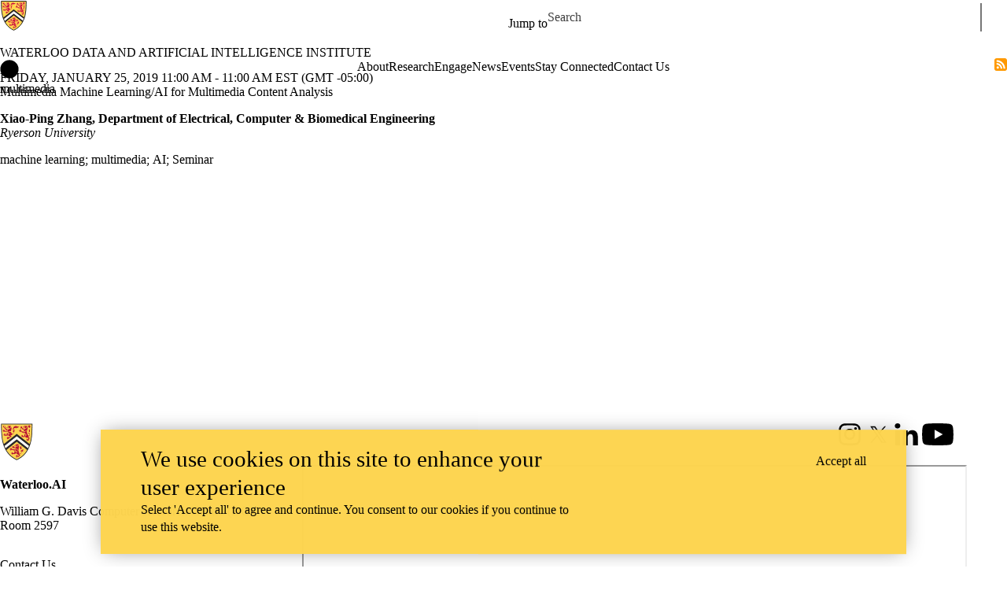

--- FILE ---
content_type: text/css
request_url: https://tags.srv.stackadapt.com/sa.css
body_size: -11
content:
:root {
    --sa-uid: '0-b89756fe-9fff-5097-4ea5-5ae4680c34bf';
}